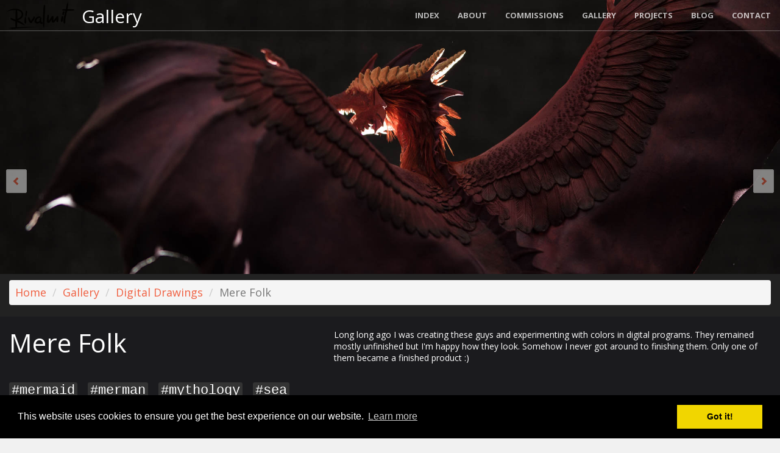

--- FILE ---
content_type: text/html; charset=UTF-8
request_url: https://rivalmit.com/gallery/3-digital-drawings/222-mere-folk
body_size: 4286
content:
<!DOCTYPE html>
<html lang="en">

    <head>

        <meta charset="utf-8">
        <title>Rivalmit Gallery - Mere Folk | rivalmit.com</title>
        <meta http-equiv="X-UA-Compatible" content="IE=edge">
        <meta name="viewport" content="width=device-width, initial-scale=1">
        <meta name="description" content="Long long ago I was creating these guys and experimenting with colors in digital programs. They remained mostly unfinished but I'm happy how they look. Somehow I never got around to finishing them. Only one of them became a finished product :)">
        <meta name="keywords" content="rivalmit,sculptures,companion,furry,artwork,commission,dragon,cat,gallery,mere-folk,mermaid,merman,mythology,sea,digital-drawings">
        <meta name="author" content="Rivalmit">
        <meta name="p:domain_verify" content="3717ceae149478f70096687b61a5ca69"/>
        <meta property="og:title" content="Rivalmit Gallery - Mere Folk" />
        <meta property="og:image" content="http://rivalmit.com/pool/gallery/2017/06/big_a526e3c9f244e7af24300fbd4e0ca9baa7c608aa.jpg/mere-folk-mermaidsvse-jpg.jpg" />
        <meta property="og:type" content="website" />
        <meta property="og:description" content="Long long ago I was creating these guys and experimenting with colors in digital programs. They remained mostly unfinished but I'm happy how they look. Somehow I never got around to finishing them. Only one of them became a finished product :)" />
        <meta property="og:url" content="https://rivalmit.com/gallery/3-digital-drawings/222-mere-folk" />
        <meta property="og:image:width" content="1280" />
        <meta property="og:image:height" content="771" />
        <meta property="twitter:card" content="summary_large_image" />
        <meta property="twitter:site" content="@rivalmit" />
        <meta property="twitter:title" content="Rivalmit Gallery - Mere Folk" />
        <meta property="twitter:description" content="Long long ago I was creating these guys and experimenting with colors in digital programs. They remained mostly unfinished but I'm happy how they look. Somehow I never got around to finishing them. Only one of them became a finished product :)" />
        <meta property="twitter:image" content="http://rivalmit.com/pool/gallery/2017/06/middle_a526e3c9f244e7af24300fbd4e0ca9baa7c608aa.jpg/mere-folk-mermaidsvse-jpg.jpg" />
                
        <!-- Canonical URL --> 
        <link rel="canonical" href="https://rivalmit.com/gallery/3-digital-drawings/222-mere-folk" />      
        
        <!-- Bootstrap Core CSS -->
        <link rel="stylesheet" href="/gfx/bootstrap/css/bootstrap.css" type="text/css">

        <!-- Custom Fonts -->
        <link href='https://fonts.googleapis.com/css?family=Open+Sans:300italic,400italic,600italic,700italic,800italic,400,300,600,700,800' rel='stylesheet' type='text/css'>
        <link href='https://fonts.googleapis.com/css?family=Merriweather:400,300,300italic,400italic,700,700italic,900,900italic' rel='stylesheet' type='text/css'>

        <link rel="stylesheet" href="/gfx/bootstrap/font-awesome/css/font-awesome.min.css" type="text/css">

        <!-- Plugin CSS -->
        <link rel="stylesheet" href="/gfx/bootstrap/css/animate.min.css" type="text/css">

        <!-- Custom CSS -->
        <link rel="stylesheet" href="/gfx/bootstrap/css/creative.css" type="text/css">
        <link rel="stylesheet" href="/gfx/css/admin_gallery.css" type="text/css">
        <link rel="stylesheet" href="/gfx/css/colorbox/colorbox.css" />

        <!-- HTML5 Shim and Respond.js IE8 support of HTML5 elements and media queries -->
        <!-- WARNING: Respond.js doesn't work if you view the page via file:// -->
        <!--[if lt IE 9]>
            <script src="https://oss.maxcdn.com/libs/html5shiv/3.7.0/html5shiv.js"></script>
            <script src="https://oss.maxcdn.com/libs/respond.js/1.4.2/respond.min.js"></script>
        <![endif]-->

    </head>

    <body id="page-admin" data-spy="scroll" data-target=".myScrollspy" data-offset="200">

        <!-- Navigation Include -->
            
    <nav id="mainNav" class="navbar navbar-default navbar-fixed-top">
        <div class="container-fluid">
            <!-- Brand and toggle get grouped for better mobile display -->
            <div class="navbar-header">
                <button type="button" class="navbar-toggle collapsed" data-toggle="collapse" data-target="#bs-example-navbar-collapse-1">
                    <span class="sr-only">Toggle navigation</span>
                    <span class="icon-bar"></span>
                    <span class="icon-bar"></span>
                    <span class="icon-bar"></span>
                </button>
                <a class="navbar-brand page-scroll" style='padding:0px;' href="/"><img src='/gfx/assets/brand/rivalmit_sign.png' alt="Rivalmit" /></a>
                <h1 class='hidden-xs hidden-sm' style='float:left;margin:0;margin-left:10px;margin-top:10px;'>Gallery</h1>
            </div>
    
            <!-- Collect the nav links, forms, and other content for toggling -->
            <div class="collapse navbar-collapse" id="bs-example-navbar-collapse-1">
                <ul class="nav navbar-nav navbar-right">
                    <li>
                        <a class="page-scroll" href="/index">Index</a>
                    </li>
                    <li>
                        <a class="page-scroll" href="/about">About</a>
                    </li>
                    <li>
                        <a class="page-scroll" href="/commission">Commissions</a>
                    </li>
                    <li>
                        <a class="page-scroll" href="/gallery">Gallery</a>
                    </li>
                    <li>
                        <a class="page-scroll" href="/projects">Projects</a>
                    </li>
                    <li>
                        <a class="page-scroll" href="/blog">Blog</a>
                    </li>
                                        <li>
                        <a class="page-scroll" href="/index/#contact">Contact</a>
                    </li>
    
                                    </ul>
            </div>
            <!-- /.navbar-collapse -->
        </div>
        <!-- /.container-fluid -->
    </nav>
                        

                <span id="gall-link-block-left" >
            <a href="./401-dragon-sunset#gallery_top" id='prev_item' class="well well-sm" >
                <i class="glyphicon glyphicon-chevron-left"></i>
            </a>
        </span><!-- /right-link-block -->
                
                <span id="gall-link-block-right" >
            <a href="./221-end-riddle#gallery_top" id='next_item' class="well well-sm" >
                <i class="glyphicon glyphicon-chevron-right"></i>
            </a>
        </span><!-- /right-link-block -->
                
        <header id='header-public' data-stellar-background-ratio="0.3" class='hidden-xs hidden-sm' >
            <div class="header-content"  style='top:20%;'>
                <div class="header-content-inner" >
                                         
                </div>
            </div>
        </header>


        <section class="bg-dark" style='padding-top:10px;padding-bottom: 10px;'>
            <div class='container-fluid'   >
                <div style="height: 60px;" id='gallery_top'>
                <ol class="breadcrumb hidden-xs" style='font-size: 18px;z-index: 200' id="commission_navgiation" data-spy="affix" data-offset-top="415">
                    <li><a href="/index">Home</a></li>
                    <li><a href="/gallery">Gallery</a></li>
                    <li><a href="/gallery/3-digital-drawings">Digital Drawings</a></li>
                    <li class="active">Mere Folk</li>
                </ol>
                </div>
                
                                
                <div class='row bg-dark-2' >
                    <div class='col-md-5'>
                        <h1 style='min-height: 66px;'>Mere Folk</h1>
                        <h3 class="taghilight" style="word-spacing:10px;">
                              
                                <kbd>#mermaid</kbd>
                              
                                <kbd>#merman</kbd>
                              
                                <kbd>#mythology</kbd>
                              
                                <kbd>#sea</kbd>
                                                    </h3>
                        
                        <hr>
                        
                                                
                    </div>
                    <div class='col-md-7'>
                        <br>
                        <p>Long long ago I was creating these guys and experimenting with colors in digital programs. They remained mostly unfinished but I'm happy how they look. Somehow I never got around to finishing them. Only one of them became a finished product :)</p>
                    </div>

                </div>
                <hr>
                
          
                                
                                    <div class='row'>

                        <div class='col-lg-12 col-md-12 col-sm-12 vertical-align bg-dark-2' style='vertical-align:center;' id='4296'>
                            <img class='img-responsive zoom_01' style='margin:0 auto;' src='/pool/gallery/2017/06/big_a526e3c9f244e7af24300fbd4e0ca9baa7c608aa.jpg/mere-folk-mermaidsvse-jpg.jpg' data-zoom-image="/pool/gallery/2017/06/orig_a526e3c9f244e7af24300fbd4e0ca9baa7c608aa.jpg" alt="mermaid merman mythology sea Mere Folk">
                        </div>
                                            </div>
                    <hr>
                                    <div class='row'>

                        <div class='col-lg-12 col-md-12 col-sm-12 vertical-align bg-dark-2' style='vertical-align:center;' id='4297'>
                            <img class='img-responsive zoom_01' style='margin:0 auto;' src='/pool/gallery/2017/06/big_3dc22e7b8278c2ed2c1c30784223516c57cf6ec5.jpg/mere-folk-mermaidsblue-jpg.jpg' data-zoom-image="/pool/gallery/2017/06/orig_3dc22e7b8278c2ed2c1c30784223516c57cf6ec5.jpg" alt="mermaid merman mythology sea Mere Folk">
                        </div>
                                            </div>
                    <hr>
                                    <div class='row'>

                        <div class='col-lg-12 col-md-12 col-sm-12 vertical-align bg-dark-2' style='vertical-align:center;' id='4298'>
                            <img class='img-responsive zoom_01' style='margin:0 auto;' src='/pool/gallery/2017/06/big_460ffeda539cafc9afbfccbd9237d7d8c69c9c4d.jpg/mere-folk-mermaidsmali-par-jpg.jpg' data-zoom-image="/pool/gallery/2017/06/orig_460ffeda539cafc9afbfccbd9237d7d8c69c9c4d.jpg" alt="mermaid merman mythology sea Mere Folk">
                        </div>
                                            </div>
                    <hr>
                                    <div class='row'>

                        <div class='col-lg-12 col-md-12 col-sm-12 vertical-align bg-dark-2' style='vertical-align:center;' id='4299'>
                            <img class='img-responsive zoom_01' style='margin:0 auto;' src='/pool/gallery/2017/06/big_a6b794a64300472a2c871e1e1bb763064c42cd2e.jpg/mere-folk-mermaidspar-jpg.jpg' data-zoom-image="/pool/gallery/2017/06/orig_a6b794a64300472a2c871e1e1bb763064c42cd2e.jpg" alt="mermaid merman mythology sea Mere Folk">
                        </div>
                                            </div>
                    <hr>
                                    <div class='row'>

                        <div class='col-lg-12 col-md-12 col-sm-12 vertical-align bg-dark-2' style='vertical-align:center;' id='4300'>
                            <img class='img-responsive zoom_01' style='margin:0 auto;' src='/pool/gallery/2017/06/big_37f60e5aea32e6f01fd756f300332992c88e0162.jpg/mere-folk-mermaidsrde--a-jpg.jpg' data-zoom-image="/pool/gallery/2017/06/orig_37f60e5aea32e6f01fd756f300332992c88e0162.jpg" alt="mermaid merman mythology sea Mere Folk">
                        </div>
                                            </div>
                    <hr>
                                    <div class='row'>

                        <div class='col-lg-12 col-md-12 col-sm-12 vertical-align bg-dark-2' style='vertical-align:center;' id='4301'>
                            <img class='img-responsive zoom_01' style='margin:0 auto;' src='/pool/gallery/2017/06/big_e33c484959eedd50efa8519735c12495f5727bbf.jpg/mere-folk-mermaidsshark-jpg.jpg' data-zoom-image="/pool/gallery/2017/06/orig_e33c484959eedd50efa8519735c12495f5727bbf.jpg" alt="mermaid merman mythology sea Mere Folk">
                        </div>
                                            </div>
                    <hr>
                                
                
                                
            </div>
        </section>

        <section class="bg-dark-3" style='padding-top:10px;padding-bottom: 10px;'>
            <div class='container'  >
                <div class='row'>
                    <h2 id='comments'>Comments</h2>
                                        
                                        
                    <div class='row'>
                    <div class='col-md-6'>
                        <div class="row">                          
                            <h4>No Comment yet! :(</h4>
                        </div>
                    </div>
                    <div class='col-md-6'>
                        <form method='POST' action='#comments'>
                        <div class="row">
                            
                            <div class="col-sm-3">
                                <div class="thumbnail comment_thumbnail" id='drag-and-drop-zone'>
                                    <img id='gallery_comment_avatar' class="img-responsive user-photo" alt="Avatar for User Comment" src="/pool/avatar/default_comment.jpg">
                                </div><!-- /thumbnail -->
                            </div><!-- /col-sm-1 -->

                            <div class="col-sm-9">
                                <div class="panel comment_panel panel-default">
                                    <div class="panel-heading">
                                        <div class="input-group">
                                            <span class="input-group-addon">@</span>
                                             <div class="controls">
                                                 <input type="text" onchange='gallery_comment_check_avatar();' class="form-control" placeholder="Nickname" id='sys_upl_hash' name="comment_nickname" required data-validation-required-message="Please enter your name" value='' />
                                             </div>
                                        </div>
                                    </div>
                                    <div class="panel-body">
                                        <textarea id="fillmein" class="form-control" placeholder="Comment" rows="3" name='comment_comment'></textarea>
                                        <textarea class="form-control" placeholder="Comment" rows="3" name='comment_comment_asd'></textarea>
                                        <div id='demo-files'></div>
                                    </div><!-- /panel-body -->
                                <input type='hidden' name='sys' value='gallery_comment' />
                                <input type='hidden' name='ref' value='222' />
                                <input class="btn btn-default btn-primary" style='width:100%;' type="submit" value="Submit"> 
                                
                                </div><!-- /panel panel-default -->
                            </div><!-- /col-sm-5 -->
                        </div>
                        </form>
                    </div>
                    </div>
                        
                                        
                    
                </div>
            </div>
        </section>





        <section class="bg-primary">
            
            
            
            
        </section>
                                
        <section class="bg-dark">
            
            
            
        </section>

        <footer class="footer-distributed">

            <div class="footer-right">

                <a href="http://rivalmit.deviantart.com"><i title='deviantart' class="fa fa-deviantart"></i></a>
                <a href="http://furaffinity.net/user/rivalmit"><i title='furaffinity' class="fa fa-camera-retro"></i></a>
                <a href="http://rivalmit.tumblr.com"><i title='tumblr' class="fa fa-tumblr"></i></a>
                <a href="https://twitter.com/rivalmit"><i title='twitter' class="fa fa-twitter"></i></a>
                <a href="https://www.instagram.com/rivalmit/"><i title='instagram' class="fa fa-instagram"></i></a>
                
            </div>

            <div class="footer-left">

                <p class="footer-links">
                    <a href="/index">Index</a>
                    ·
                    <a href="/about">About</a>
                    ·
                    <a href="/gallery">Gallery</a>
                    ·
                    <a href="/commission">Commissions</a>
                    ·
                    <a href="/commission/archive">Archive</a>
                    ·
                    <a href="/contact">Contact</a>
                    ·
                    <a href="/privacy">Privacy Policy</a>
                    ·
                    <a href="/tos">Terms of Service</a>
                </p>

                <p>Rivalmit &copy; 2026</p>
            </div>

</footer>
<link rel="stylesheet" type="text/css" href="/gfx/css/cookieconsent.min.css" />
<script src="/gfx/js/cookieconsent.min.js"></script>
<script>
window.addEventListener("load", function(){
window.cookieconsent.initialise({
  "palette": {
    "popup": {
      "background": "#000"
    },
    "button": {
      "background": "#f1d600"
    }
  }
})});
</script>                    
                    
        <input type='hidden' name='sys_upl_type' id='sys_upl_type' value='gallery_avatar'/>
        <!-- jQuery -->
        <script src="/gfx/bootstrap/js/jquery.js"></script>

        <!-- Bootstrap Core JavaScript -->
        <script src="/gfx/bootstrap/js/bootstrap.min.js"></script>

        <!-- Plugin JavaScript -->
        <script src="/gfx/bootstrap/js/jquery.easing.min.js"></script>
        <script src="/gfx/bootstrap/js/jquery.fittext.js"></script>
        <script src="/gfx/bootstrap/js/wow.min.js"></script>

        <!-- Custom Theme JavaScript -->
        <script src="/gfx/bootstrap/js/creative.js"></script>

        <!-- Custom Akulatraxas Javascript -->
        <script src="/gfx/js/stellar.js"></script>
        <script src="/gfx/js/dmuploader.min.js"></script>
        <script src="/gfx/js/custom.js"></script>
        <script src="/gfx/js/jquery.colorbox-min.js"></script>
        <script src="/gfx/js/jquery.elevateZoom-3.0.8.min.js"></script>
        <script src="/gfx/js/reel.min.js"></script>
        <!-- Piwik Tracking (Its on our own server, we dont sell it !) -->
        <script src="/gfx/js/piwik.js"></script>
        <noscript><p><img src="//stormcutter.6al.de/piwik/piwik.php?idsite=2" style="border:0;" alt="" /></p></noscript>
        <script>
            
            function localUplCompleteFunction(){
                    newsrc=$('#gallery_comment_avatar').attr('src')+"?time="+Date.now();
                    $('#gallery_comment_avatar').attr("src", newsrc);
                }

            a1 = $('#prev_item')[0];
            a2 = $('#next_item')[0];
            $(window).keydown(function (e) {
                if(!($(e.target).is('textarea') || $(e.target).is('input'))){
                    if (e.keyCode == 37) { 
                        window.location.href = a1.href;
                    }
                    else if (e.keyCode == 39) { 
                        window.location.href = a2.href;
                    }
                }
            });

            $(function () {
                
                $('#fillmein').hide();
                
                height = -1 * screen.height / 3;
                

                //$('.zoom_01').elevateZoom( { zoomType: "inner",cursor: "crosshair",zoomWindowFadeIn: 500,zoomWindowFadeOut: 750,scrollZoom : true } );
                if ($(window).width() > 800) {
                    $('.zoom_01').elevateZoom( { zoomType: "inner", cursor: "crosshair", zoomWindowFadeIn: 500, zoomWindowFadeOut: 750 } );
                }


            });


        </script>

    </body>

</html>


--- FILE ---
content_type: text/css
request_url: https://rivalmit.com/gfx/css/admin_gallery.css
body_size: 258
content:
/*
admin_gallery.css ; addon file for styling thats not needed on public pages
*/
/* 
    Created on : 04.02.2016, 22:11:59
    Author     : Akulatraxas
*/

.btn {
  display: inline-block;
  padding: 6px 12px;
  margin-bottom: 0;
  font-size: 14px;
  font-weight: normal;
  line-height: 1.42857143;
  text-align: center;
  white-space: nowrap;
  vertical-align: middle;
  -ms-touch-action: manipulation;
      touch-action: manipulation;
  cursor: pointer;
  -webkit-user-select: none;
     -moz-user-select: none;
      -ms-user-select: none;
          user-select: none;
  background-image: none;
  border: 1px solid transparent;
  border-radius: 4px;
}

.header-public2-add {
    height:350px;
}

.gall_dyn_container{
    width:25%;
    float:left;
}

.gall_dyn_thumb {
    position:relative;
}

.thumbnail_override{
    background-color: transparent !important;
    margin-bottom: 0px !important;
    border: 0px !important;
}

.thumbnail_archive_override{
    background-color: #F3F3F3 !important;
    border: 1px solid slategrey !important;
    
}

.give-some-space {
    margin-bottom: 15px;
}

--- FILE ---
content_type: text/javascript
request_url: https://rivalmit.com/gfx/js/reel.min.js
body_size: 9792
content:
/*
 Copyright (c) 2009-2013 Petr Vostrel (http://petr.vostrel.cz/)
 Licensed under the MIT License (LICENSE.txt).

 jQuery Reel
 http://reel360.org
 Version: 1.3.0
 Updated: 2013-11-04

 Requires jQuery 1.6.2 or higher
*/
(function(k){var U=typeof define=="function"&&define.amd&&(define(["jquery"],k)||true),X=!U&&typeof module=="object"&&typeof module.exports=="object"&&(module.exports=k);!U&&!X&&k()})(function(){return jQuery.reel||function(k,U,X,s){function Bc(f){return n.instances.push(f[0])&&f}function Cc(f){return(n.instances=n.instances.not(Ca(f.attr(ka))))&&f}function Y(f){return n.instances.first().data(f)}function Dc(f){return"[data-uri]"+f}function V(f){return"<"+f+"/>"}function x(f){return"."+
(f||"")}function Va(f){return f.replace(Da,n.cdn)}function Ea(f){return"url('"+$b(f)+"')"}function ac(f,j){return typeof j==tb?j[f]:j}function Fa(f,j,o){return ub(f,Ga(j,o))}function Ha(f,j){return H(f)*(j?-1:1)}function Wa(f){return f.touch||f.originalEvent.touches&&f.originalEvent.touches[0]||f}function vb(f){return f.originalEvent}function y(f){return f===s?0:typeof f==wb?f:f+"px"}function Ca(f){return"#"+f}function bc(f,j,o){for(;f.length<j;)f=o+f;return f}function xb(f){return bc(f,2,"0")}function $b(f){return encodeURI(decodeURI(f))}
function yb(f){return n.re.array.exec(f)?f.split(n.re.array):f}function Ec(f){return!f.parents(zb).length}function cc(f){return typeof f==wb?f:k.each(f,function(j,o){f[j]=o?+o:s})}function Ab(f){try{console.error("[ Reel ] "+f)}catch(j){}}if(k){var Z=k&&k().jquery.split(/\./);if(!Z||+(xb(Z[0])+xb(Z[1])+xb(Z[2]||""))<10602)return Ab("Too old jQuery library. Please upgrade your jQuery to version 1.6.2 or higher");var n=k.reel={version:"1.3.0",def:{frame:1,frames:36,loops:true,clickfree:false,draggable:true,
scrollable:true,steppable:true,throwable:true,wheelable:true,orientable:false,cw:false,revolution:s,stitched:0,directional:false,row:1,rows:0,rowlock:false,framelock:false,orbital:0,vertical:false,inversed:false,footage:6,spacing:0,horizontal:true,suffix:"-reel",image:s,images:"",path:"",preload:"fidelity",shy:false,speed:0,delay:0,timeout:2,duration:s,rebound:0.5,entry:s,opening:0,brake:0.23,velocity:0,tempo:36,laziness:6,cursor:s,hint:"",indicator:0,klass:"",preloader:2,area:s,attr:{},annotations:s,
responsive:false,graph:s,monitor:s},scan:function(){return k(x(z)+":not("+x(Bb)+" > "+x(z)+")").each(function(f,j){f=k(j);j=f.data();j.images=yb(j.images);var o={};k(x(dc)+"[data-for="+f.attr(ka)+"]").each(function(t,r){t=k(r);r=t.data();r.x=cc(yb(r.x));r.y=cc(yb(r.y));var g=t.attr(ka);r.node=t.removeData();o[g]=r});j.annotations=o;f.removeData().reel(j)})},fn:{reel:function(){var f=arguments,j=k(this),o=j.data(),t=f[0]||{},r=f[1];if(typeof t!="object")if(t.slice(0,1)==":")return j.trigger(t.slice(1),
r);else if(f.length==1)return o[t];else{if(r!==s){n.normal[t]&&(r=n.normal[t](r,o));if(o[t]===s)o[t]=r;else if(o[t]!==r)j.trigger(t+"Change",[s,o[t]=r])}return j}else{var g=k.extend({},n.def,t),K=[];j.filter(Xa).unreel().filter(function(){var h=k(this),e=g.attr,a=e.src||h.attr(ra),I=e.width||h.attr(L)||h.width();h=e.height||h.attr(D)||h.height();if(!a)return Ab("`src` attribute missing on target image");if(!I||!h)return Ab("Dimension(s) of the target image unknown");return true}).each(function(){var h=
k(this),e=function(c,d){return h.reel(c,d)&&a(c)},a=function(c){return h.data(c)},I={setup:function(){if(!(h.hasClass(z)&&h.parent().hasClass(Bb))){e(Ia,g);var c={src:h.attr(ra),width:h.attr(D)||null,height:h.attr(L)||null,style:h.attr($)||null,"class":h.attr(ec)||null},d=h.attr(g.attr).attr(ra),b=e(ka,h.attr(ka)||h.attr(ka,z+"-"+ +new Date).attr(ka)),i=k.extend({},h.data()),p=e(aa,g.images||[]),m=e(W,g.stitched),l=!p.length||m;l=e(Ya,g.responsive&&(Fc?true:!l));var q=e(fc,{}),u=g.loops,v=g.orbital,
E=g.revolution,ba=g.rows,ca=e(sa,Ga(g.footage,g.frames));e(Za,g.spacing);var Cb=e(D,+h.attr(D)||h.width()),Db=e(L,+h.attr(L)||h.height()),Gc=e(Ja,g.shy),gc=e(O,v&&ca||ba<=1&&p.length||g.frames),Hc=ba>1||v;e(Ka,ac("x",E)||m/2||Cb*2);e(Eb,!Hc?0:ac("y",E)||(ba>3?Db:Db/(5-ba)));ba=m?1:la(gc/ca);e(Fb,m-(u?0:Cb));e($a,0);b=Ca(b+g.suffix);u=h.attr(ec);u=!u?P:u+A;u=k(V(ta),{id:b.substr(1),"class":u+A+Bb+A+hc+"0"});u=h.wrap(u.addClass(g.klass)).addClass(z);K.push(Bc(u)[0]);u=u.parent().bind(I.instance);e(Gb,
p.length?P:g.image||d.replace(n.re.image,"$1"+g.suffix+".$2"));e(ab,k(V(ta),{"class":Hb}).appendTo("body"));e(La,k());e(ic,[]);e(J,null);e(B,null);e(Q,g.row);e(ua,0);e(Ib,ba);e(jc,g.rowlock);e(kc,g.framelock);e(bb,e(Ma,e(cb,0)));e(db,1/gc);e(lc,b);e(M,e(va,g.speed)<0);e(Na,false);e(ma,0);e(wa,g.vertical);e(da,0);e(xa,Ha(1,!g.cw&&!m));e(eb,{});e(ea,false);e(fb,e(Jb,0));e(gb,e(hb,0));e(Oa,false);e(Kb,false);e(fa,false);e(mc,g.brake);e(Lb,!!v);e(ga,g.tempo/(n.lazy?g.laziness:1));e(ya,-1);e(ib,-1);e(Pa,
g.annotations||u.unbind(x(Pa))&&{});e(Mb,1);e(nc,{attr:c,data:i});g.steppable||u.unbind("up.steppable");g.indicator||u.unbind(".indicator");C(P,{overflow:Nb,position:"relative"});l||C(P,{width:Cb,height:Db});l&&k.each(Ic,function(cd,oc){q[oc]=a(oc)});C(na+A+x(z),{display:Ob});C(x(Hb),{position:"fixed",left:y(-100),top:y(-100)},true);C(x(Hb)+A+Xa,{position:Qa,width:10,height:10},true);ha.bind(I.pool);h.trigger(Gc?"prepare":"setup")}},instance:{teardown:function(){var c=h.data(nc);h.parent().unbind(I.instance);
if(a(Ja))h.parent().unbind(jb,ia);else a($).remove()&&a(La).unbind(F);a(ab).empty();clearTimeout(Pb);clearTimeout(Qb);k(U).unbind(pc,qc);k(U).unbind(F);ha.unbind(I.pool);oa.unbind(ja);h.siblings().unbind(F).remove();kb();h.removeAttr("onloaded");Cc(h.unbind(F).removeData().unwrap().attr(c.attr).data(c.data));h.attr($)==P&&h.removeAttr($)},setup:function(){function c(q){return h.trigger("down",[Wa(q).clientX,Wa(q).clientY,q])&&q.give}function d(q,u){return!u||h.trigger("wheel",[u,q])&&q.give}var b=
h.parent().append(za()),i=e(La,k(g.area||b)),p=g.rows>1,m=g.cursor,l=m==rc?Jc:m||Kc;m=m==rc?Lc+A+"!important":s;C(A+x(z),{MozUserSelect:lb,WebkitUserSelect:lb,MozTransform:"translateZ(0)"});h.unbind(jb,ia);i.bind(Mc,c).bind(g.clickfree?Nc:Oc,c).bind(g.wheelable?Pc:null,d).bind(Qc,function(){return false});C(P,{cursor:Va(l)});C(x(Rb),{cursor:"wait"});C(x(mb)+na+x(mb)+" *",{cursor:Va(m||l)},true);if(a(Ya)){C(A+x(z),{width:"100%",height:Sb});k(U).bind(pc,qc)}g.hint&&i.attr("title",g.hint);g.indicator&&
b.append(Ra("x"));p&&g.indicator&&b.append(Ra("y"));g.monitor&&b.append(sc=k(V(ta),{"class":tc}))&&C(A+x(tc),{position:Qa,left:0,top:0})},preload:function(){function c(){var q=l.children(":not([src]):first");return q.attr(ra,q.data(ra))}var d=h.parent(),b=a(aa),i=!b.length,p=n.preload[g.preload]||n.preload[n.def.preload];b=i?[a(Gb)]:p(b.slice(0),g,a);e(da,i?0.5:0);var m=0,l=a(ab).empty();i=[];d.addClass(Rb);e($,a($)||k("<"+$+' type="text/css">'+C.rules.join("\n")+"</"+$+">").prependTo(Tb));e(Na,true);
h.trigger("stop");g.responsive&&Ub();for(h.trigger("resize",true);b.length;){p=n.substitute(g.path+b.shift(),a);k(V(Xa)).data(ra,p).appendTo(l).bind("load error abort",function(q){q.type!="load"&&h.trigger(q.type);return!Ec(d)&&h.trigger("preloaded")&&c()&&false});i.push(p)}setTimeout(function(){for(;++m<n.concurrent_requests;)c()},0);e(ic,i);e(Ja,false)},preloaded:function(){var c=a(aa).length||1,d=e(da,Ga(a(da)+1,c));d===1&&h.trigger("frameChange",[s,a(J)]);if(d===c){h.parent().removeClass(Rb);
h.trigger("loaded")}},loaded:function(){a(aa).length>1||h.css({backgroundImage:Ea(n.substitute(g.path+a(Gb),a))}).attr({src:Va(uc)});a(W)&&h.attr({src:Va(uc)});a(Kb)||e(ma,g.velocity||0);e(Na,false);pa=true},prepare:function(){h.css("display",Ob).parent().one(jb,ia)},opening:function(){if(!g.opening)return h.trigger("openingDone");e(fa,true);e(Vb,!a(va));var c=g.entry||g.speed,d=a(B),b=g.opening;e(B,d-c*b);e(ya,la(b*Y(ga)))},openingDone:function(){function c(b){return h.trigger("orient",[vb(b).alpha,
vb(b).beta,vb(b).gamma,b])&&b.give}e(Sa,false);e(fa,false);var d=nb+x(fa);ha.unbind(d,I.pool[d]);g.orientable&&k(U).bind(Rc,c);if(g.delay>0)Pb=setTimeout(function(){h.trigger("play")},g.delay*1E3);else h.trigger("play")},play:function(c,d){d=d?e(va,d):a(va)*Ha(1,a(M));(c=g.duration)&&e(ib,la(c*Y(ga)));e(M,d<0);d=e(Sa,!!d);e(Vb,!d);Aa()},reach:function(c,d,b){if(d!=a(J)){c=a(O);e(Q,la(d/c));var i=e(bb,a(J));d=e(Ma,d);d=e(cb,n.math.distance(i,d,c));b=H(b||a(va))*Ha(1,d<0);h.trigger("play",b)}},pause:function(){w()},
stop:function(){var c=e(Vb,true);e(Sa,!c)},down:function(c,d,b,i){function p(l){return h.trigger("pan",[Wa(l).clientX,Wa(l).clientY,l])&&l.give}function m(l){return h.trigger("up",[l])&&l.give}if(!(!g.clickfree&&i&&i.button!==s&&i.button!=Sc))if(g.draggable){e(ea,a(J));c=g.clickfree;e(ma,0);i=c?a(La):oa;ob=pb(a(Ka),d,b);w();kb();G=0;k(zb,oa).addClass(mb);i.bind(Tc+A+Uc,p).bind(Vc+A+Wc,m).bind(c?Xc:Yc,m)}},up:function(){e(ea,false);e(Oa,false);var c=g.throwable,d=H(Ta[0]+Ta[1])/60;N=e(ma,!c?0:c===
true?d:Ga(c,d))?1:0;w();kb();k(zb,oa).removeClass(mb);(g.clickfree?a(La):oa).unbind(ja)},pan:function(c,d,b,i){if(g.draggable&&Ua){Ua=false;w();c=g.rows;var p=g.orbital,m=!a(Oa)&&c<=1&&!p&&g.scrollable,l={x:d-ob.x,y:b-ob.y},q={x:H(l.x),y:H(l.y)};if(i&&m&&q.x<q.y)return i.give=true;if(q.x>0||q.y>0){i&&(i.give=false);G=ub(q.x,q.y);ob={x:d,y:b};i=a(Ka);m=a(eb);q=a(wa);if(!a(kc)){var u=e(B,vc(q?b-m.y:d-m.x,a(fb),i,a(gb),a(hb),a(xa),q?b-m.y:d-m.x));e(Oa,a(Oa)||a(J)!=a(ea));(l=wc(q?l.y:l.x||0))&&e(M,l<
0)}if(p&&a(Lb)){e(wa,H(b-m.y)>H(d-m.x));m=pb(i,d,b)}if(c>1&&!a(jc)){c=a(Eb);p=a(Jb);l=-p*c;e(ua,n.math.envelope(b-m.y,p,c,l,l+c,-1))}!(u%1)&&!g.loops&&pb(i,d,b)}}},wheel:function(c,d,b){if(d){qb=true;c=la(qa.sqrt(H(d))/2);c=Ha(c,d>0);d=0.0833*a(Ka);pb(d);c&&e(M,c<0);e(ma,0);e(B,vc(c,a(fb),d,a(gb),a(hb),a(xa)));b&&b.preventDefault();b&&(b.give=false);w();h.trigger("up",[b])}},orient:function(c,d){if(!(!Ua||R)){xc=true;c=d/360;fraction=e(B,+(g.stitched||g.cw?1-c:c).toFixed(2));Ua=false}},fractionChange:function(c,
d,b){if(d===s){c=1+rb(b/a(db));d=g.rows>1;b=g.orbital;e(Lb,!!b&&(c<=b||c>=a(sa)-b+2));if(d)c+=(a(Q)-1)*a(O);e(J,c)}},tierChange:function(c,d,b){if(d===s){c=e(Q,S(Wb(b,1,g.rows)));d=a(O);b=a(J)%d||d;e(J,b+c*d-d)}},rowChange:function(c,d,b){d===s&&Xb(ua,s,b,g.rows)},frameChange:function(c,d,b){if(d===s){this.className=this.className.replace(n.re.frame_klass,hc+b);c=a(O);d=g.rows;var i=g.path,p=b%c||c,m=((b-p)/c+1-1)/(d-1),l=a(Q);!d?a(ua):Xb(ua,m,l,d);var q=Xb(B,s,p,c),u=a(sa);if(g.orbital&&a(wa)){b=
g.inversed?u+1-b:b;b+=u}var v=a(W);c=a(aa);if(!c.length||v){p=a(Za);var E=a(D);m=a(L);if(v){b=e($a,S(Wb(q,0,a(Fb)))%v);d=d<=1?0:(m+p)*(d-l);b=[y(-b),y(-d)];c=c.length>1&&c[l-1];d=n.substitute(i+c,a);c&&h.css("backgroundImage").search(d)<0&&h.css({backgroundImage:Ea(d)})}else{i=g.horizontal;l=b%u-1;l=l<0?u-1:l;b=rb((b-0.1)/u);b+=d>1?0:a(M)?0:!g.directional?0:a(Ib);b=b*((i?m:E)+p);d=l*((i?E:m)+p);b=c.length?[0,0]:i?[y(-d),y(-b)]:[y(-b),y(-d)]}h.css({backgroundPosition:b.join(A)})}else{a(Ya)&&Ub();a(da)&&
h.attr({src:$b(n.substitute(i+c[b-1],a))})}}},"frameChange.reach":function(c,d,b){if(!(!a(Ma)||d!==s)){c=n.math.distance(a(bb),b,a(O));if(H(c)>=H(a(cb))){e(J,e(Ma));e(Ma,e(cb,e(bb,0)));h.trigger("stop")}}},"imageChange imagesChange":function(){h.trigger("preload")},"fractionChange.indicator":function(c,d,b){if(g.indicator&&d===s){c=g.indicator;var i=g.orbital;d=i&&a(wa)?a(L):a(D);i=i?a(sa):g.images.length||a(O);i=la(d/i);d-=i;b=S(Wb(b,0,d));b=!g.cw||a(W)?b:d-b;Ra.$x.css(a(wa)?{left:0,top:y(b),bottom:Sb,
width:c,height:i}:{bottom:0,left:y(b),top:Sb,width:i,height:c})}},"tierChange.indicator":function(c,d,b){if(g.rows>1&&g.indicator&&d===s){var i=a(L);c=g.indicator;d=la(i/g.rows);i-=d;b=S(b*i);Ra.$y.css({left:0,top:b,width:c,height:d})}},"setup.annotations":function(){var c=h.parent();k.each(a(Pa),function(d,b){var i=typeof b.node==wb?k(b.node):b.node||{};i=i.jquery?i:k(V(ta),i);i=i.attr({id:d}).addClass(dc);var p=b.image?k(V(Xa),b.image):k(),m=b.link?k(V("a"),b.link).click(function(){h.trigger("up.annotations",
{target:m})}):k();C(Ca(d),{display:lb,position:Qa},true);b.image||b.link&&i.append(m);b.link||b.image&&i.append(p);b.link&&b.image&&i.append(m.append(p));i.appendTo(c)})},"prepare.annotations":function(){k.each(a(Pa),function(c){k(Ca(c)).hide()})},"frameChange.annotations":function(c,d){if(!(!a(da)||d!==s)){var b=a(D),i=a(W),p=a($a);k.each(a(Pa),function(m,l){m=k(Ca(m));var q=l.start||1,u=l.end,v=v||a(J),E=v-1,ba=l.at?l.at[E]=="+":false;E=l.at?E:E-q+1;v=typeof l.x!=tb?l.x:l.x[E];var ca=typeof l.y!=
tb?l.y:l.y[E];l=v!==s&&ca!==s&&(l.at?ba:E>=0&&(!u||E<=u-q));if(i){q=v>i-b&&p>=0&&p<b;v=!(v<b&&p>i-b)?v:v+i;v=!q?v:v-i;v-=p}if(a(Ya)){q=a(Mb);v=v&&v*q;ca=ca&&ca*q}v={display:l?Ob:lb,left:y(v),top:y(ca)};m.css(v)})}},"up.annotations":function(c,d){if(!(G>10||qb)){c=k(d.target);(c.is("a")?c:c.parents("a")).attr("href")&&(G=10)}},"up.steppable":function(){G||qb||h.trigger(a(eb).x-h.offset().left>0.5*a(D)?"stepRight":"stepLeft")},"stepLeft stepRight":function(){w()},stepLeft:function(){e(M,false);e(B,
a(B)-a(db)*a(xa))},stepRight:function(){e(M,true);e(B,a(B)+a(db)*a(xa))},stepUp:function(){e(Q,a(Q)-1)},stepDown:function(){e(Q,a(Q)+1)},resize:function(c,d){if(!(a(Na)&&!d)){var b=a(W),i=a(Za);c=a(L);var p=!a(aa).length||b,m=g.rows||1;b=a(aa).length?!b?s:y(b)+A+y(c):b&&y(b)+A+y((c+i)*m-i)||y((a(D)+i)*a(sa)-i)+A+y((c+i)*a(Ib)*m*(g.directional?2:1)-i);h.css({height:p?y(c):null,backgroundSize:b||null});d||h.trigger("imagesChange")}},"setup.fu":function(){e(J,g.frame+(a(Q)-1)*a(O));h.trigger("preload")},
"wheel.fu":function(){qb=false},"clean.fu":function(){h.trigger("teardown")},"loaded.fu":function(){h.trigger("opening")}},pool:{"tick.reel.preload":function(){if(!(!(pa||a(Na))||a(Ja))){var c=a(D),d=Zc(za.$.css(D)),b=a(aa).length||1,i=S(1/b*a(da)*c);za.$.css({width:d+(i-d)/3+1});if(a(da)===b&&d>c-1){pa=false;za.$.fadeOut(300,function(){za.$.css({opacity:1,width:0})})}}},"tick.reel":function(c){if(!a(Ja)){var d=a(ma),b=Y(ga),i=g.monitor;if(!(!n.intense&&$c())){if(N){d=d-a(mc)/b*N;d=e(ma,d>0.1?d:(N=
R=0))}i&&sc.text(a(i));d&&N++;R&&R++;wc(0);Ua=true;if(R&&!d)return T(c);if(a(ea))return T(c,w());if(!(a(ya)>0)){if(!g.loops&&g.rebound){!R&&!(a(B)%1)?Yb++:(Yb=0);Yb>=g.rebound*1E3/b&&e(M,!a(M))}c=a(xa)*Ha(1,a(M));b=a(ib);d=(!a(Sa)||xc||!b?d:H(a(va))+d)/Y(ga);e(B,a(B)-d*c);b=!g.duration?b:b>0&&e(ib,b-1);!b&&a(Sa)&&h.trigger("stop")}}}},"tick.reel.opening":function(){if(a(fa)){var c=(g.entry||g.speed)/Y(ga)*(g.cw?-1:1),d=e(ya,a(ya)-1);e(B,a(B)+c);d||h.trigger("openingDone")}}}},pa=false,T=function(c,
d){return c.stopImmediatePropagation()||d},ia=function(){h.trigger("setup")},R,N=0,Aa=function(){return R=0},w=function(){clearTimeout(Pb);ha.unbind(nb+x(fa),I.pool[nb+x(fa)]);e(ya,0);e(Kb,true);return R=-g.timeout*Y(ga)},G=0,qb=false,xc=false,sc=k(),za=function(){C(A+x(yc),{position:Qa,left:0,bottom:0,height:g.preloader,overflow:Nb,backgroundColor:"#000"});return za.$=k(V(ta),{"class":yc})},Ra=function(c){C(A+x(zc)+x(c),{position:Qa,width:0,height:0,overflow:Nb,backgroundColor:"#000"});return Ra["$"+
c]=k(V(ta),{"class":zc+A+c})},C=function(c,d,b){function i(p){var m=[];k.each(p,function(l,q){m.push(l.replace(/([A-Z])/g,"-$1").toLowerCase()+":"+y(q)+";")});return"{"+m.join(P)+"}"}b=b?P:a(lc);c=c.replace(/^/,b).replace(na,na+b);return C.rules.push(c+i(d))&&d},$c=function(){var c=a(L),d=a(D),b=h[0].getBoundingClientRect();return b.top<-c||b.left<-d||b.right>d+k(U).width()||b.bottom>c+k(U).height()},Yb=0,ob={x:0,y:0},wc=function(c){return Ta.push(c)&&Ta.shift()&&c},kb=function(){return Ta=[0,0]},
Ta=kb(),vc=g.graph||n.math[g.loops?"hatch":"envelope"],qc=function(){clearTimeout(Qb);Qb=setTimeout(Ub,n.resize_gauge)},Ub=function(){if(h.width()!=a(D)){var c=a(fc),d=e(Mb,h.width()/c.width);k.each(c,function(b,i){e(b,S(i*d))});h.trigger("resize")}},Pb,Qb,pb=function(c,d,b){var i=e(fb,a(B));e(Jb,a(ua));var p=g.loops;e(gb,p?0:-i*c);e(hb,p?c:c-i*c);return d!==s&&e(eb,{x:d,y:b})||s},Ua=true,Xb=function(c,d,b,i){if(i){var p=a(c)||0;b=d!==s?d:(b-1)/(i-1);b=c!=B?b:Ga(b,0.9999);return d=+H(p-b).toFixed(8)>=
+(1/(i-1)).toFixed(8)?e(c,b):d||p}},oa=ha;try{if(ha[0]!=top.document)oa=ha.add(top.document)}catch(dd){}top===self?k():function(c){k("iframe",oa.last()).each(function(){try{if(k(this).contents().find(Tb).html()==k(Tb).html())return(c=k(this))&&false}catch(d){}});return c}();C.rules=[];I.setup()});sb=sb||function h(){var e=+new Date,a=Y(ga);if(!a)return sb=null;ha.trigger(nb);n.cost=(+new Date+n.cost-e)/2;return sb=setTimeout(h,ub(4,1E3/a-n.cost))}();return k(K)}},unreel:function(){return this.trigger("teardown")}},
re:{image:/^(.*)\.(jpg|jpeg|png|gif)\??.*$/i,ua:[/(msie|opera|firefox|chrome|safari)[ \/:]([\d.]+)/i,/(webkit)\/([\d.]+)/i,/(mozilla)\/([\d.]+)/i],array:/ *, */,lazy_agent:/\(iphone|ipod|android|fennec|blackberry/i,frame_klass:/frame-\d+/,substitution:/(@([A-Z]))/g,no_match:/^(undefined|)$/,sequence:/(^[^#|]*([#]+)[^#|]*)($|[|]([0-9]+)\.\.([0-9]+))($|[|]([0-9]+)$)/},cdn:"https://stormcutter.6al.de/",math:{envelope:function(f,j,o,t,r,g){return j+Fa(t,r,-f*g)/o},hatch:function(f,j,o,t,r,g){f=(f<t?r:0)+
f%r;f=j+-f*g/o;return f-rb(f)},interpolate:function(f,j,o){return j+f*(o-j)},distance:function(f,j,o){var t=o/2;f=j-f;return f<-t?f+o:f>t?f-o:f}},preload:{fidelity:function(f,j,o){function t(e,a,I){function pa(G){for(;!(G>=1&&G<=N);)G+=G<1?+N:-N;return h[I+G]||(h[I+G]=!!T.push(G))}if(!e.length)return[];var T=[],ia=4*a,R=j.frame,N=e.length;a=true;for(var Aa=N/ia,w=0;w<ia;w++)pa(R+S(w*Aa));for(;Aa>1;){w=0;ia=T.length;Aa/=2;for(a=!a;w<ia;w++)pa(T[w]+(a?1:-1)*S(Aa))}for(w=0;w<=N;w++)pa(w);for(w=0;w<T.length;w++)T[w]=
e[T[w]-1];return T}var r=j.orbital,g=r?2:j.rows||1,K=r?o(sa):o(O);o=(j.row-1)*K;r=[].concat(f);var h=new Array(f.length+1);f=g<2?[]:r.slice(o,o+K);return t(f,1,o).concat(t(r,g,0))},linear:function(f){return f}},substitute:function(f,j){return f.replace(n.re.substitution,function(o,t,r){return typeof n.substitutes[r]=="function"?n.substitutes[r](j):Ac[r]?j(Ac[r]):t})},substitutes:{T:function(){return+new Date}},normal:{fraction:function(f,j){if(f===null)return f;return j[Ia].loops?f-rb(f):Fa(0,1,f)},
tier:function(f){if(f===null)return f;return Fa(0,1,f)},row:function(f,j){if(f===null)return f;return S(Fa(1,j[Ia].rows,f))},frame:function(f,j){if(f===null)return f;var o=j[Ia];j=j[O]*(o.orbital?2:o.rows||1);f=S(o.loops?f%j||j:Fa(1,j,f));return f<0?f+j:f},images:function(f,j){var o=n.re.sequence.exec(f);return!o?f:n.sequence(o,j[Ia])}},sequence:function(f,j){if(f.length<=1)return j.images;var o=[],t=j.orbital,r=f[1],g=f[2],K=f[4];K=n.re.no_match.test(K+P)?1:+K;var h=t?2:j.rows||1;j=t?j.footage:j.stitched?
1:j.frames;h=+(f[5]||h*j)-K;f=+f[7]||1;for(j=0;j<=h;){o.push(r.replace(g,bc(K+j+P,g.length,"0")));j+=f}return o},instances:k(),leader:Y,resize_gauge:300,concurrent_requests:4,cost:0},ha=k(X);X=navigator.userAgent;var Ba=n.re.ua[0].exec(X)||n.re.ua[1].exec(X)||n.re.ua[2].exec(X);Z=+Ba[2].split(".").slice(0,2).join(".");Ba=Ba[1]=="MSIE";var ad=!(Ba&&Z<8),Fc=!(Ba&&Z<9),sb,z="reel",Bb=z+"-overlay",Hb=z+"-cache",zc=z+"-indicator",yc=z+"-preloader",tc=z+"-monitor",dc=z+"-annotation",mb=z+"-panning",Rb=
z+"-loading",hc="frame-",qa=Math,S=qa.round,rb=qa.floor,la=qa.ceil,Ga=qa.min,ub=qa.max,H=qa.abs,Zc=parseInt,Wb=n.math.interpolate,Pa="annotations",La="area",Sb="auto",nc="backup",M="backwards",db="bit",mc="brake",ab="cache",ic=ab+"d",Lb="center",ec="class",jb="click",ea=jb+"ed",eb=ea+"_location",fb=ea+"_on",Jb=ea+"_tier",xa="cwish",bb="departure",Ma="destination",cb="distance",sa="footage",B="fraction",J="frame",kc="framelock",O="frames",L="height",hb="hi",Nb="hidden",Gb="image",aa="images",gb="lo",
Na="loading",fa="opening",ya=fa+"_ticks",Ia="options",Sa="playing",da="preloaded",Mb="ratio",Oa="reeling",Kb="reeled",Ya="responsive",Ka="revolution",Eb="revolution_y",Q="row",jc="rowlock",Ib="rows",Ja="shy",Za="spacing",va="speed",ra="src",lc="stage",W="stitched",$a=W+"_shift",Fb=W+"_travel",Vb="stopped",$="style",ga="tempo",ib="ticks",ua="tier",fc="truescale",ma="velocity",wa="vertical",D="width",F=x(z),ja=x("pan")+F,Rc="deviceorientation"+F,Qc="dragstart"+F,Oc="mousedown"+F,Nc="mouseenter"+F,Xc=
"mouseleave"+ja,Uc="mousemove"+ja,Yc="mouseup"+ja,Pc="mousewheel"+F,nb="tick"+F,Wc="touchcancel"+ja,Vc="touchend"+ja,Mc="touchstart"+F,Tc="touchmove"+ja,pc="resize"+F,P="",A=" ",na=",",Qa="absolute",Ob="block",Da="@CDN@",ta="div",rc="hand",Tb="head",zb="html",ka="id",Xa="img",Zb="jquery."+z,lb="none",tb="object",wb="string",Ic=[D,L,Za,Ka,Eb,W,$a,Fb],Ac={W:D,H:L},uc=ad?Dc("CAAIAIAAAAAAAAAAACH5BAEAAAAALAAAAAAIAAgAAAIHhI+py+1dAAA7"):Da+"blank.gif",Kc=Ea(Da+Zb+".cur")+na+"move",Jc=Ea(Da+Zb+"-drag.cur")+
na+"move",Lc=Ea(Da+Zb+"-drag-down.cur")+na+"move";n.lazy=n.re.lazy_agent.test(X);var Sc=Ba&&Z<9?1:0,bd=k.cleanData;k.cleanData=function(f){k(f).each(function(){k(this).triggerHandler("clean")});return bd.apply(this,arguments)};k.extend(k.fn,n.fn)&&k(n.scan);return n}}(jQuery,window,document)});

/*** jquery.mousewheel: ***/

/* Copyright (c) 2011 Brandon Aaron (http://brandonaaron.net)
 * Licensed under the MIT License (LICENSE.txt).
 * Thanks to: http://adomas.org/javascript-mouse-wheel/ for some pointers.
 * Thanks to: Mathias Bank(http://www.mathias-bank.de) for a scope bug fix.
 * Thanks to: Seamus Leahy for adding deltaX and deltaY
 *
 * Version: 3.0.6
 *
 * Requires: 1.2.2+
 */
(function(c){function g(a){var b=a||window.event,i=[].slice.call(arguments,1),e=0,h=0,f=0;a=c.event.fix(b);a.type="mousewheel";if(b.wheelDelta)e=b.wheelDelta/120;if(b.detail)e=-b.detail/3;f=e;if(b.axis!==undefined&&b.axis===b.HORIZONTAL_AXIS){f=0;h=-1*e}if(b.wheelDeltaY!==undefined)f=b.wheelDeltaY/120;if(b.wheelDeltaX!==undefined)h=-1*b.wheelDeltaX/120;i.unshift(a,e,h,f);return(c.event.dispatch||c.event.handle).apply(this,i)}var d=["DOMMouseScroll","mousewheel"];if(c.event.fixHooks)for(var j=d.length;j;)c.event.fixHooks[d[--j]]=
c.event.mouseHooks;c.event.special.mousewheel={setup:function(){if(this.addEventListener)for(var a=d.length;a;)this.addEventListener(d[--a],g,false);else this.onmousewheel=g},teardown:function(){if(this.removeEventListener)for(var a=d.length;a;)this.removeEventListener(d[--a],g,false);else this.onmousewheel=null}};c.fn.extend({mousewheel:function(a){return a?this.bind("mousewheel",a):this.trigger("mousewheel")},unmousewheel:function(a){return this.unbind("mousewheel",a)}})})(jQuery);